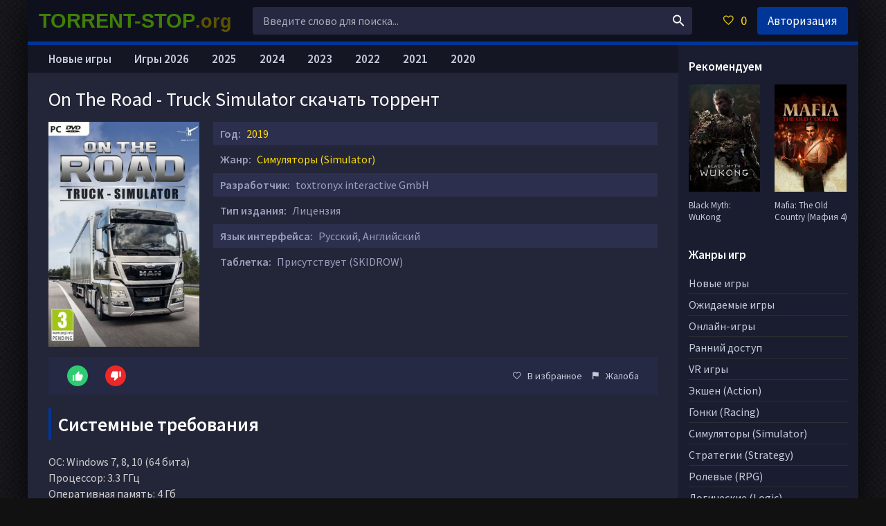

--- FILE ---
content_type: text/html; charset=utf-8
request_url: https://torrent-stop.org/1228-on-the-road-truck-simulator.html
body_size: 12281
content:
<!DOCTYPE html>
<html lang="ru">
<head>
	<title>Скачать On The Road - Truck Simulator торрент бесплатно на PC</title>
<meta name="charset" content="utf-8">
<meta name="title" content="Скачать On The Road - Truck Simulator торрент бесплатно на PC">
<meta name="description" content="Скачать On The Road через торрент бесплатно. С головой погрузитесь в мир грузоперевозок. Вас ждет 15 городов Германии, тысячи километров дорог, и море заказов…">
<meta name="keywords" content="скачать торрент On The Road">
<meta name="generator" content="DataLife Engine (https://dle-news.ru)">
<link rel="canonical" href="https://torrent-stop.org/1228-on-the-road-truck-simulator.html">
<link rel="alternate" type="application/rss+xml" title="Скачать игры на компьютер через торрент RSS" href="https://torrent-stop.org/rss.xml">
<link rel="alternate" type="application/rss+xml" title="Скачать игры на компьютер через торрент RSS Turbo" href="https://torrent-stop.org/rssturbo.xml">
<link rel="alternate" type="application/rss+xml" title="Скачать игры на компьютер через торрент RSS Dzen" href="https://torrent-stop.org/rssdzen.xml">
<link rel="search" type="application/opensearchdescription+xml" title="Скачать игры на компьютер через торрент" href="https://torrent-stop.org/index.php?do=opensearch">
<link rel="preconnect" href="https://torrent-stop.org/" fetchpriority="high">
<meta property="twitter:title" content="Скачать On The Road - Truck Simulator торрент бесплатно на PC">
<meta property="twitter:url" content="https://torrent-stop.org/1228-on-the-road-truck-simulator.html">
<meta property="twitter:card" content="summary_large_image">
<meta property="twitter:image" content="https://torrent-stop.org/uploads/posts/2019-11/1573927205_1.jpg">
<meta property="twitter:description" content="On The Road - это один из самых реалистичных симуляторов грузоперевозчика и дальнобойщика одновременно. Игра была разработана студией «toxtronyx interactive GmbH», и предлагает невиданный ранее уровень реализма, лицензированные грузовики, и свободу… И первым делом стоило бы сказать о том, что в">
<meta property="og:type" content="article">
<meta property="og:site_name" content="Скачать игры на компьютер через торрент">
<meta property="og:title" content="Скачать On The Road - Truck Simulator торрент бесплатно на PC">
<meta property="og:url" content="https://torrent-stop.org/1228-on-the-road-truck-simulator.html">
<meta property="og:image" content="https://torrent-stop.org/uploads/posts/2019-11/1573927205_1.jpg">
<meta property="og:description" content="On The Road - это один из самых реалистичных симуляторов грузоперевозчика и дальнобойщика одновременно. Игра была разработана студией «toxtronyx interactive GmbH», и предлагает невиданный ранее уровень реализма, лицензированные грузовики, и свободу… И первым делом стоило бы сказать о том, что в">
	 <meta name="viewport" content="width=device-width, initial-scale=1.0">
	  <link rel="shortcut icon" href="https://torrent-stop.org/favicon.ico">
	  <link href="/templates/xatab/style/styles.css?v=1.30" type="text/css" rel="stylesheet">
	  <link href="/templates/xatab/style/engine.css?v=1.14" type="text/css" rel="stylesheet">
	  <link href="https://fonts.googleapis.com/css?family=Source+Sans+Pro:400,400i,600&amp;subset=cyrillic" rel="stylesheet"> 
    <link href="https://torrent-stop.org/favicon.ico" rel="icon" type="image/x-icon">
	  <meta name="theme-color" content="#fff">
    
    </head>
<body>
<div class="wrap">

	<div class="wrap-center wrap-main fx-col">
	
		
        
		<div class="cols fx-row">

			<main class="col-mid fx-1">

				<div class="main fx-col">

					
					
					
					
					<div class="clearfix">
						<article class="full ignore-select">

	<div class="full-in">

		<div class="fone">
			<h1>On The Road - Truck Simulator скачать торрент</h1>
		</div>

		<!-- <div class="ftwo clearfix"> -->
			<div class="fleft">
				<div class="img-wide">
					<img src="/uploads/posts/2019-11/1573927229_on-the-road-truck-simulator.jpg" alt="On The Road - Truck Simulator">
 
				</div>
			</div>
			<!-- <div class="fright"> -->
				<div class="short-info"><span>Год:</span> <a href="/igry_2019/">2019</a></div>
				<div class="short-info"><span>Жанр:</span> <a href="https://torrent-stop.org/simulator/">Симуляторы (Simulator)</a></div>
                 <div class="short-info"><span>Разработчик:</span> toxtronyx interactive GmbH</div>
                <div class="short-info"><span>Тип издания:</span> Лицензия</div>
                <div class="short-info"><span>Язык интерфейса:</span> Русский, Английский</div>
                
        
                <div class="short-info"><span>Таблетка:</span> Присутствует (SKIDROW)</div>
                                 <div style="text-align: center;">
                                     
                 </div>
                    <div class="ffour fx-row fx-middle">
			
			<div class="rate3-short fx-row" id="rate3-1228" data-id="1228">
				<div class="sr-plus1" onclick="doRateLD('plus', '1228');"><span class="icon ion-md-thumbs-up"></span></div>
				<div class="sr-minus1" onclick="doRateLD('minus', '1228');"><span class="icon ion-md-thumbs-down"></span></div>
				<div class="r3-hide"><span data-ratig-layer-id="1228"><span class="ratingtypeplusminus ratingminus" >-8</span></span><span data-vote-num-id="1228">24</span></div>
			</div>
			
            <div class="yx-share fx-1">
				
			</div>
			<div class="fctrl  js-login">
				<span class="icon ion-md-heart-empty"></span>В избранное
				
			</div>
			<div class="fctrl">
				<a href="javascript:AddComplaint('1228', 'news')"><span class="icon ion-md-flag"></span>Жалоба</a>
			</div>
		</div>
                                 
                <div class="clearfix fdesc full-text">
                    <div class="titleblock"><span>Системные требования</span></div><div class="fullstory2">ОС: Windows 7, 8, 10 (64 бита)<br>Процессор: 3.3 ГГц<br>Оперативная память: 4 Гб<br>Видеокарта: 1 Гб<br>Место на диске: 5 Гб</div> 
					<div class="titleblock"><span>Описание</span></div><div class="fullstory2"><p>On The Road - это один из самых реалистичных симуляторов грузоперевозчика и дальнобойщика одновременно. Игра была разработана студией «toxtronyx interactive GmbH», и предлагает невиданный ранее уровень реализма, лицензированные грузовики, и свободу…</p><p><br>И первым делом стоило бы сказать о том, что в этой игре нет как такового конкретного сюжета. Точнее, он есть, но незначителен, и выделяет лишь основные цели, которые заключаются в заработке денег. То есть, по сути, это песочница, в которой вы. если решитесь скачать On The Road торрент совершенно бесплатно с нашего сайта и начать играть, должны будете заниматься грузоперевозками, колесить по огромной карте на грузовике и доставлять грузы в разные точки, зарабатывать деньги и развиваться. </p><p><br>Действия же игры происходят в Германии. В вашем распоряжении будет целых 15 немецких городов, среди которых Берлин, Кельн, Ганновер, Бремен, и другие не менее известные города. Причем, в каждом городе своя атмосфера, и каждый оформлен в соответствии с реальностью. А еще города живут по полной – по дорогам ездят машины, попадаются зеваки, а в наиболее оживленной местности случаются аварии, и не только. </p><p><br>А еще вы сможете здесь открыть свой собственный бизнес, взять на работу водителей, и начать брать более сложные заказы. Но помните, каждый заказ по-своему уникален, и вам придется учитывать это. Не стоит пренебрегать целостностью груза, не нарушайте правила дорожного движения, всегда следуйте условиям контрактов, и главное, просто получайте удовольствие от езды по немецким дорогам…</p><br><!--sizestart:4--><span style="font-size:14pt;"><!--/sizestart--><b>Особенности игры:</b><!--sizeend--></span><!--/sizeend--><br>- 15 немецких городов, каждый из которых даже внешне и атмосферой соответствует реальным аналогам. Вы увидите известнейшие города, покатаетесь по их дорогам, и даже сможете обустроить в них;<br>- Огромный частично открытый мир, на дорогах которого ездят машины, случаются аварии, и полицейские рыщут в поисках нарушителей. Придется следовать правилам дорожного движения и следить за дорогой в оба глаза;<br>- Невероятное количество заданий, связанных с путешествиями по разным городам. Для каждого задания вам придется брать соответствующий грузовик, цеплять прицеп, соответствующий размерам груза, и не только;<br>- Возможность зарегистрировать собственную компанию, нанять профессионалов-водителей, и начать зарабатывать и строить полноценный бизнес. Попробуйте On The Road скачать торрент и сможете узнать, как это, иметь в своем распоряжении такую компанию;<br>- Десятки лицензированных грузовиков, прицепов, и полуприцепов от известнейших производителей, таких как «MAN» и «Scania». Все выглядят очень реалистично и соответствуют аналогам.</div>
				</div>

        <div class="ya-dl-outer"><div class="ya-dl-inner">
    <a href="https://torrent-stop.org/games/game_pc.php" target="_blank" rel="noopener nofollow" class="ya-dl-btn"><span class="ya-dl-left"><span class="ya-dl-icon"></span></span>
      <span class="ya-dl-right"><span class="ya-dl-title">СКАЧАТЬ ТОРРЕНТ</span></span></a><div class="ya-dl-side">
      <img src="/templates/xatab/images/downi.png" alt="скачать"></div></div></div>
<div class="titleblock"><span>Популярные новинки</span></div>
        			<div class="sect-content sect-items clearfix">
			<div class="th-item">
	<a class="th-in" href="https://torrent-stop.org/2014-lords-of-the-fallen-2023.html">
		<div class="th-img img-resp-vert">
			<img src="/uploads/posts/2023-10/1697455725_lords-of-the-fallen-pc.jpg" alt="Lords of the Fallen (2.5.247 + DLCs)">
		</div>
		<div class="th-desc">
			<div class="th-title nowrap">Lords of the Fallen (2.5.247 + DLCs)</div>
		</div>
	</a>
</div><div class="th-item">
	<a class="th-in" href="https://torrent-stop.org/1992-2-starfield.html">
		<div class="th-img img-resp-vert">
			<img src="/uploads/posts/2023-09/1693641499_starfield.jpeg" alt="Starfield">
		</div>
		<div class="th-desc">
			<div class="th-title nowrap">Starfield</div>
		</div>
	</a>
</div><div class="th-item">
	<a class="th-in" href="https://torrent-stop.org/1704-forza-motorsport-pc.html">
		<div class="th-img img-resp-vert">
			<img src="/uploads/posts/2023-10/1696523193_forza-motorsport.jpg" alt="Forza Motorsport 2023">
		</div>
		<div class="th-desc">
			<div class="th-title nowrap">Forza Motorsport 2023</div>
		</div>
	</a>
</div><div class="th-item">
	<a class="th-in" href="https://torrent-stop.org/1920-resident-evil-4-remake-build-11025382.html">
		<div class="th-img img-resp-vert">
			<img src="/uploads/posts/2023-03/1679484126_resident-evil-4-remake.webp" alt="Resident Evil 4 Remake (Build 11025382 + DLCs)">
		</div>
		<div class="th-desc">
			<div class="th-title nowrap">Resident Evil 4 Remake (Build 11025382 + DLCs)</div>
		</div>
	</a>
</div><div class="th-item">
	<a class="th-in" href="https://torrent-stop.org/117-rud-dead-island-2-2023.html">
		<div class="th-img img-resp-vert">
			<img src="/uploads/posts/2017-03/1490449787_dead-island-2.jpg" alt="Dead Island 2 (v 1.1062983.0.1 + DLCs)">
		</div>
		<div class="th-desc">
			<div class="th-title nowrap">Dead Island 2 (v 1.1062983.0.1 + DLCs)</div>
		</div>
	</a>
</div></div>
		<div class="fthree tabs-box">
			<div class="tabs-sel">
				<span>Трейлер / Геймплей</span> 
			</div>
			<div class="fplayer video-box tabs-b" data-tab="tab-1">
				<div class="youtube" id="04wsTHPhKms" style="width: 100%; height: 400px;"></div>
			</div>
		</div>
   <div class="titleblock"><span>Скриншоты</span></div>  
<div style="text-align: center;"><div class="item-screenstop" ><!--TBegin:https://torrent-stop.org/uploads/posts/2019-11/1573927205_1.jpg|--><a href="https://torrent-stop.org/uploads/posts/2019-11/1573927205_1.jpg" class="highslide" target="_blank"><img src="/uploads/posts/2019-11/thumbs/1573927205_1.jpg" style="max-width:100%;" alt=""></a><!--TEnd--><!--TBegin:https://torrent-stop.org/uploads/posts/2019-11/1573927176_2.jpg|--><a href="https://torrent-stop.org/uploads/posts/2019-11/1573927176_2.jpg" class="highslide" target="_blank"><img src="/uploads/posts/2019-11/thumbs/1573927176_2.jpg" style="max-width:100%;" alt=""></a><!--TEnd--><!--TBegin:https://torrent-stop.org/uploads/posts/2019-11/1573927250_3.jpg|--><a href="https://torrent-stop.org/uploads/posts/2019-11/1573927250_3.jpg" class="highslide" target="_blank"><img src="/uploads/posts/2019-11/thumbs/1573927250_3.jpg" style="max-width:100%;" alt=""></a><!--TEnd--><!--TBegin:https://torrent-stop.org/uploads/posts/2019-11/1573927183_4.jpg|--><a href="https://torrent-stop.org/uploads/posts/2019-11/1573927183_4.jpg" class="highslide" target="_blank"><img src="/uploads/posts/2019-11/thumbs/1573927183_4.jpg" style="max-width:100%;" alt=""></a><!--TEnd--><!--TBegin:https://torrent-stop.org/uploads/posts/2019-11/1573927216_5.jpg|--><a href="https://torrent-stop.org/uploads/posts/2019-11/1573927216_5.jpg" class="highslide" target="_blank"><img src="/uploads/posts/2019-11/thumbs/1573927216_5.jpg" style="max-width:100%;" alt=""></a><!--TEnd--><!--TBegin:https://torrent-stop.org/uploads/posts/2019-11/1573927202_6.jpg|--><a href="https://torrent-stop.org/uploads/posts/2019-11/1573927202_6.jpg" class="highslide" target="_blank"><img src="/uploads/posts/2019-11/thumbs/1573927202_6.jpg" style="max-width:100%;" alt=""></a><!--TEnd--> </div></div><br>
       
           <div class="titleblock"><span>Особенности репака</span></div>  
<div class="fullstory2"><b>Установка:</b><br>1. Смонтировать образ с помощью Daemon tools или другой программы<br>2. Установить игру (скопировать содержимое папки SKIDROW (с образа) в папку с игрой или поставить галочку "Apply Crack")<br>3. Играть</div> 
        <div style="text-align: center;"><span class="attachment"><a href="https://torrent-stop.org/index.php?do=download&id=6254" data-count="2645" class="btn btn-primary show-count" data-size="3.59 Гб" data-toggle="tooltip">скачать .torrent</a><div class="download-info"></div></span></div>
      <div class="center-container"><a href="https://getsfiler.ru/v867.html" target="_blank" rel="noopener nofollow" class="download-btn">
        <img src="/templates/StopFilm/images/downya2.png" alt="Скачать"></a></div>
        
   
<div class="fullstory2">Здесь вы можете скачать игру On The Road - Truck Simulator через торрент на русском бесплатно.</div>
    <div class="ffive">
        <div class="sect-header">
<div class="titleblock"><span>Интересное: </span></div>
			</div>
			<div class="sect-content sect-items clearfix"><div class="th-item">
	<a class="th-in" href="https://torrent-stop.org/2179-anno-117-pax-romana.html">
		<div class="th-img img-resp-vert">
			<img src="/uploads/posts/2025-11/2bcaebdf82_anno-117-pax-romana.webp" alt="Anno 117: Pax Romana">
		</div>
		<div class="th-desc">
			<div class="th-title nowrap">Anno 117: Pax Romana</div>
		</div>
	</a>
</div><div class="th-item">
	<a class="th-in" href="https://torrent-stop.org/268-mafia-old-kantri.html">
		<div class="th-img img-resp-vert">
			<img src="/uploads/posts/2025-08/57d06e467e_mafia-the-old-country.webp" alt="Mafia: The Old Country (Мафия 4)">
		</div>
		<div class="th-desc">
			<div class="th-title nowrap">Mafia: The Old Country (Мафия 4)</div>
		</div>
	</a>
</div><div class="th-item">
	<a class="th-in" href="https://torrent-stop.org/2126-borda-4.html">
		<div class="th-img img-resp-vert">
			<img src="/uploads/posts/2025-09/a98c6ca261_borderlands-4.webp" alt="Borderlands 4">
		</div>
		<div class="th-desc">
			<div class="th-title nowrap">Borderlands 4</div>
		</div>
	</a>
</div><div class="th-item">
	<a class="th-in" href="https://torrent-stop.org/2124-assassins-creed-shjedous.html">
		<div class="th-img img-resp-vert">
			<img src="/uploads/posts/2025-08/1fe15a1047_assassins-creed-shadows.webp" alt="Assassin&#039;s Creed Shadows">
		</div>
		<div class="th-desc">
			<div class="th-title nowrap">Assassin&#039;s Creed Shadows</div>
		</div>
	</a>
</div><div class="th-item">
	<a class="th-in" href="https://torrent-stop.org/2131-fifa-26-goda.html">
		<div class="th-img img-resp-vert">
			<img src="/uploads/posts/2025-09/2f1532d366_ea-sports-fc-26.webp" alt="EA SPORTS FC 26 (FIFA 26)">
		</div>
		<div class="th-desc">
			<div class="th-title nowrap">EA SPORTS FC 26 (FIFA 26)</div>
		</div>
	</a>
</div>
			</div>
			<div class="sect-header">
<div class="titleblock"><span>Похожие игры: </span></div>
			</div>
			<div class="sect-content sect-items clearfix">
				<div class="th-item">
	<a class="th-in" href="https://torrent-stop.org/7-american-truck-simulator-rus-repack2.html">
		<div class="th-img img-resp-vert">
			<img src="/uploads/posts/2016-11/1479225945_american-truck-simulator.jpg" alt="American Truck Simulator (1.57.2.3s + DLCs)">
		</div>
		<div class="th-desc">
			<div class="th-title nowrap">American Truck Simulator (1.57.2.3s + DLCs)</div>
		</div>
	</a>
</div><div class="th-item">
	<a class="th-in" href="https://torrent-stop.org/14-11-pc-euro-truck-simulator-2.html">
		<div class="th-img img-resp-vert">
			<img src="/uploads/posts/2016-12/1481048970_euro-truck-simulator-2.jpg" alt="Euro Truck Simulator 2 (1.57.2.7s + DLCs)">
		</div>
		<div class="th-desc">
			<div class="th-title nowrap">Euro Truck Simulator 2 (1.57.2.7s + DLCs)</div>
		</div>
	</a>
</div><div class="th-item">
	<a class="th-in" href="https://torrent-stop.org/987-alaskan-truck-simulator.html">
		<div class="th-img img-resp-vert">
			<img src="/uploads/posts/2019-04/1554275596_alaskan-truck-simulator.jpg" alt="Alaskan Truck Simulator">
		</div>
		<div class="th-desc">
			<div class="th-title nowrap">Alaskan Truck Simulator</div>
		</div>
	</a>
</div><div class="th-item">
	<a class="th-in" href="https://torrent-stop.org/219-pc-car-mechanic-simulator-2018.html">
		<div class="th-img img-resp-vert">
			<img src="/uploads/posts/2017-07/1501468307_car-mechanic-simulator-2018.jpg" alt="Car Mechanic Simulator 2018 (v 1.7.0 + DLCs)">
		</div>
		<div class="th-desc">
			<div class="th-title nowrap">Car Mechanic Simulator 2018 (v 1.7.0 + DLCs)</div>
		</div>
	</a>
</div><div class="th-item">
	<a class="th-in" href="https://torrent-stop.org/212-01-euro-truck-simulator-3-rus.html">
		<div class="th-img img-resp-vert">
			<img src="/uploads/posts/2017-07/1500694206_ets-3.jpg" alt="Euro Truck Simulator 3">
		</div>
		<div class="th-desc">
			<div class="th-title nowrap">Euro Truck Simulator 3</div>
		</div>
	</a>
</div>
			</div>
		</div>

		<div class="fsix fcomms" id="full-comms">
			<div class="berrors">
	<b>Информация</b><br />
	Посетители, находящиеся в группе <b>Гости</b>, не могут оставлять комментарии к данной публикации.
</div>
            		<div class="titleblock"><span>Комментарии (6):</span></div>
			<form method="post" name="dlemasscomments" id="dlemasscomments"><div id="dle-comments-list">

<div id="dle-ajax-comments"></div>
<div id="comment"></div><ol class="comments-tree-list"><li id="comments-tree-item-14922" class="comments-tree-item" ><div id='comment-id-14922'>

<div class="block-comment-user"><div class="comm-item fx-row">
	<div class="comm-left">
		<div class="comm-img img-box"><img src="/uploads/fotos/foto_2676.jpg" alt="atanatar888"></div>
	</div>
	<div class="comm-right fx-1">
		<div class="comm-one nowrap">
			<span class="comm-author"><a onclick="ShowProfile('atanatar888', 'https://torrent-stop.org/user/atanatar888/', '0'); return false;" href="https://torrent-stop.org/user/atanatar888/">atanatar888</a></span>
			
			<span>20 ноября 2019 08:28</span>
		</div>
		<div class="comm-two clearfix full-text">
			<div id='comm-id-14922'>Так и не понял что это было... Но точно не закос под Евротрак</div>
		</div>
		<div class="comm-three fx-row fx-middle">
			<div class="comm-three-left">
				
				<div class="comm-rate3 clearfix">
					<a href="#" onclick="doCommentsRate('plus', '14922'); return false;" ><span class="icon ion-md-thumbs-up"></span></a>
					<span data-comments-ratig-layer-id="14922"><span class="ratingtypeplusminus ratingplus" >+4</span></span>
					<a href="#" onclick="doCommentsRate('minus', '14922'); return false;" ><span class="icon ion-md-thumbs-down"></span></a>
				</div> 
				
				
			</div>
			<ul class="comm-three-right">
				
				<li></li>
				
			</ul>
		</div>
	</div>
</div></div>
</div><ol class="comments-tree-list"><li id="comments-tree-item-14994" class="comments-tree-item" ><div id='comment-id-14994'>

<div class="block-comment-user"><div class="comm-item fx-row">
	<div class="comm-left">
		<div class="comm-img img-box"><img src="/templates/xatab/dleimages/noavatar.png" alt="trampik"></div>
	</div>
	<div class="comm-right fx-1">
		<div class="comm-one nowrap">
			<span class="comm-author"><a onclick="ShowProfile('trampik', 'https://torrent-stop.org/user/trampik/', '0'); return false;" href="https://torrent-stop.org/user/trampik/">trampik</a></span>
			
			<span>21 ноября 2019 17:34</span>
		</div>
		<div class="comm-two clearfix full-text">
			<div id='comm-id-14994'>Может рождение новых "Дальнобойщиков". Хотя с учетом ненасыщенности рынка симуляторами грузопекревозок и такой продукт придется кому-то по душе. Как говорится: "на безрыбье и сам раком встанешь"  <!--smile:smile--><img alt="smile" class="emoji" src="/engine/data/emoticons/smile.png" srcset="/engine/data/emoticons/smile@2x.png 2x"><!--/smile--> </div>
		</div>
		<div class="comm-three fx-row fx-middle">
			<div class="comm-three-left">
				
				<div class="comm-rate3 clearfix">
					<a href="#" onclick="doCommentsRate('plus', '14994'); return false;" ><span class="icon ion-md-thumbs-up"></span></a>
					<span data-comments-ratig-layer-id="14994"><span class="ratingtypeplusminus ratingzero" >0</span></span>
					<a href="#" onclick="doCommentsRate('minus', '14994'); return false;" ><span class="icon ion-md-thumbs-down"></span></a>
				</div> 
				
				
			</div>
			<ul class="comm-three-right">
				
				<li></li>
				
			</ul>
		</div>
	</div>
</div></div>
</div><ol class="comments-tree-list"><li id="comments-tree-item-14996" class="comments-tree-item" ><div id='comment-id-14996'>

<div class="block-comment-user"><div class="comm-item fx-row">
	<div class="comm-left">
		<div class="comm-img img-box"><img src="/uploads/fotos/foto_2676.jpg" alt="atanatar888"></div>
	</div>
	<div class="comm-right fx-1">
		<div class="comm-one nowrap">
			<span class="comm-author"><a onclick="ShowProfile('atanatar888', 'https://torrent-stop.org/user/atanatar888/', '0'); return false;" href="https://torrent-stop.org/user/atanatar888/">atanatar888</a></span>
			
			<span>21 ноября 2019 17:49</span>
		</div>
		<div class="comm-two clearfix full-text">
			<div id='comm-id-14996'>Ну, может кто и встанет, другое дело если "раком" и рождён  <!--smile:wink--><img alt="wink" class="emoji" src="/engine/data/emoticons/wink.png" srcset="/engine/data/emoticons/wink@2x.png 2x"><!--/smile--> </div>
		</div>
		<div class="comm-three fx-row fx-middle">
			<div class="comm-three-left">
				
				<div class="comm-rate3 clearfix">
					<a href="#" onclick="doCommentsRate('plus', '14996'); return false;" ><span class="icon ion-md-thumbs-up"></span></a>
					<span data-comments-ratig-layer-id="14996"><span class="ratingtypeplusminus ratingplus" >+4</span></span>
					<a href="#" onclick="doCommentsRate('minus', '14996'); return false;" ><span class="icon ion-md-thumbs-down"></span></a>
				</div> 
				
				
			</div>
			<ul class="comm-three-right">
				
				<li></li>
				
			</ul>
		</div>
	</div>
</div></div>
</div></li></ol></li></ol></li><li id="comments-tree-item-14754" class="comments-tree-item" ><div id='comment-id-14754'>

<div class="block-comment-user"><div class="comm-item fx-row">
	<div class="comm-left">
		<div class="comm-img img-box"><img src="https://www.gravatar.com/avatar/071a903a2ee5c10a0a345f4cabfcd1c4?s=101" alt="Друг"></div>
	</div>
	<div class="comm-right fx-1">
		<div class="comm-one nowrap">
			<span class="comm-author"><a onclick="ShowProfile('%D0%94%D1%80%D1%83%D0%B3', 'https://torrent-stop.org/user/%D0%94%D1%80%D1%83%D0%B3/', '0'); return false;" href="https://torrent-stop.org/user/%D0%94%D1%80%D1%83%D0%B3/">Друг</a></span>
			
			<span>16 ноября 2019 22:40</span>
		</div>
		<div class="comm-two clearfix full-text">
			<div id='comm-id-14754'>чисто под симулятор закосили! поиграл 5 мин и удалил! не все переведено на рус(интерфейс) </div>
		</div>
		<div class="comm-three fx-row fx-middle">
			<div class="comm-three-left">
				
				<div class="comm-rate3 clearfix">
					<a href="#" onclick="doCommentsRate('plus', '14754'); return false;" ><span class="icon ion-md-thumbs-up"></span></a>
					<span data-comments-ratig-layer-id="14754"><span class="ratingtypeplusminus ratingplus" >+4</span></span>
					<a href="#" onclick="doCommentsRate('minus', '14754'); return false;" ><span class="icon ion-md-thumbs-down"></span></a>
				</div> 
				
				
			</div>
			<ul class="comm-three-right">
				
				<li></li>
				
			</ul>
		</div>
	</div>
</div></div>
</div></li><li id="comments-tree-item-14752" class="comments-tree-item" ><div id='comment-id-14752'>

<div class="block-comment-user"><div class="comm-item fx-row">
	<div class="comm-left">
		<div class="comm-img img-box"><img src="/templates/xatab/dleimages/noavatar.png" alt="trampik"></div>
	</div>
	<div class="comm-right fx-1">
		<div class="comm-one nowrap">
			<span class="comm-author"><a onclick="ShowProfile('trampik', 'https://torrent-stop.org/user/trampik/', '0'); return false;" href="https://torrent-stop.org/user/trampik/">trampik</a></span>
			
			<span>16 ноября 2019 22:32</span>
		</div>
		<div class="comm-two clearfix full-text">
			<div id='comm-id-14752'>Поделись потом инфой. По видео и прада - корявый Евротрак. Ну а вдруг тут AI уникальный. Или еще какая фича. Ибо в ETS тупость ментов раздражала.</div>
		</div>
		<div class="comm-three fx-row fx-middle">
			<div class="comm-three-left">
				
				<div class="comm-rate3 clearfix">
					<a href="#" onclick="doCommentsRate('plus', '14752'); return false;" ><span class="icon ion-md-thumbs-up"></span></a>
					<span data-comments-ratig-layer-id="14752"><span class="ratingtypeplusminus ratingzero" >0</span></span>
					<a href="#" onclick="doCommentsRate('minus', '14752'); return false;" ><span class="icon ion-md-thumbs-down"></span></a>
				</div> 
				
				
			</div>
			<ul class="comm-three-right">
				
				<li></li>
				
			</ul>
		</div>
	</div>
</div></div>
</div></li><li id="comments-tree-item-14749" class="comments-tree-item" ><div id='comment-id-14749'>

<div class="block-comment-user"><div class="comm-item fx-row">
	<div class="comm-left">
		<div class="comm-img img-box"><img src="https://www.gravatar.com/avatar/071a903a2ee5c10a0a345f4cabfcd1c4?s=101" alt="Друг"></div>
	</div>
	<div class="comm-right fx-1">
		<div class="comm-one nowrap">
			<span class="comm-author"><a onclick="ShowProfile('%D0%94%D1%80%D1%83%D0%B3', 'https://torrent-stop.org/user/%D0%94%D1%80%D1%83%D0%B3/', '0'); return false;" href="https://torrent-stop.org/user/%D0%94%D1%80%D1%83%D0%B3/">Друг</a></span>
			
			<span>16 ноября 2019 22:08</span>
		</div>
		<div class="comm-two clearfix full-text">
			<div id='comm-id-14749'>чё за дичь? в чем отличие от евротрака!? разрабы разные и графон похуже!?<br><br>скачаю ради интереса глянуть ;)</div>
		</div>
		<div class="comm-three fx-row fx-middle">
			<div class="comm-three-left">
				
				<div class="comm-rate3 clearfix">
					<a href="#" onclick="doCommentsRate('plus', '14749'); return false;" ><span class="icon ion-md-thumbs-up"></span></a>
					<span data-comments-ratig-layer-id="14749"><span class="ratingtypeplusminus ratingzero" >0</span></span>
					<a href="#" onclick="doCommentsRate('minus', '14749'); return false;" ><span class="icon ion-md-thumbs-down"></span></a>
				</div> 
				
				
			</div>
			<ul class="comm-three-right">
				
				<li></li>
				
			</ul>
		</div>
	</div>
</div></div>
</div></li></ol></div></form>

			<!--dlenavigationcomments-->
		</div>

	</div>

</article>

					</div>
					
					

					<ul class="hd-menu razmm">
        <li><a href="/newgames/">Новые игры</a></li>
        <li><a href="/igry_2026/">Игры 2026</a></li>
        <li><a href="/igry_2025/">2025</a></li>
        <li><a href="/igry_2024/">2024</a></li>
        <li><a href="/igry_2023/">2023</a></li>
        <li><a href="/igry_2022/">2022</a></li>
        <li><a href="/igry_2021/">2021</a></li>
        <li><a href="/igry_2020/">2020</a></li>
					</ul>

					

				</div>

			</main>


			<!-- END COL-LEFT -->
			<aside class="col-right">
                <div class="side-box">
					<div class="side-bt">Рекомендуем</div>
					<div class="side-bc fx-row">
                        <a class="side-item clearfix" href="https://torrent-stop.org/2125-black-myth-wukong.html">
	<div class="side-img img-resp-v"><img src="/uploads/posts/2025-08/9a8552620d_black-myth-wukong.webp" alt="Black Myth: WuKong"></div>
	<div class="side-title">Black Myth: WuKong</div>
</a><a class="side-item clearfix" href="https://torrent-stop.org/268-mafia-old-kantri.html">
	<div class="side-img img-resp-v"><img src="/uploads/posts/2025-08/57d06e467e_mafia-the-old-country.webp" alt="Mafia: The Old Country (Мафия 4)"></div>
	<div class="side-title">Mafia: The Old Country (Мафия 4)</div>
</a>
					</div>
				</div>
                <nav class="side-box to-mob">
					<div class="side-bt">Жанры игр</div>
					<ul class="side-bc nav">
        <li><a href="/newgames/">Новые игры</a></li>
        <li><a href="/soon/">Ожидаемые игры</a></li>
        <li><a href="/online-games/">Онлайн-игры</a></li>
        <li><a href="/early_access/">Ранний доступ</a></li>
      <li><a href="/vr-games/">VR игры</a></li>
      <li><a href="/action/">Экшен (Action)</a></li>
	  <li><a href="/racing/">Гонки (Racing)</a></li>
	  <li><a href="/simulator/">Симуляторы (Simulator)</a></li>
	  <li><a href="/strategy/">Стратегии (Strategy)</a></li>
	  <li><a href="/rpg/">Ролевые (RPG)</a></li>
	  <li><a href="/logic/">Логические (Logic)</a></li>
	  <li><a href="/arcade/">Аркады (Arcade)</a></li>
	  <li><a href="/adventure/">Приключение (Adventure)</a></li>
      <li><a href="/sport/">Спорт (Sport)</a></li>
        <li><a href="/fighting/">Драки (Fighting)</a></li>
        <li><a href="/1st_person-pc/">От 1-го лица (1st Person)</a></li>
        <li><a href="/3rd_person-pc/">От 3-го лица (3rd Person)</a></li>
					</ul>
				</nav>
				<div class="side-box">
					<div class="side-bt">Популярное</div>
					<div class="side-bc fx-row">
						<a class="side-item clearfix" href="https://torrent-stop.org/3-sims-4-so-vsemi-118dopami.html">
	<div class="side-img img-resp-v"><img src="/uploads/posts/2016-11/1478964991_sims-4.jpg" alt="Симс 4 (v 1.120.140.1020 + 118 DLC)"></div>
	<div class="side-title">Симс 4 (v 1.120.140.1020 + 118 DLC)</div>
</a><a class="side-item clearfix" href="https://torrent-stop.org/14-11-pc-euro-truck-simulator-2.html">
	<div class="side-img img-resp-v"><img src="/uploads/posts/2016-12/1481048970_euro-truck-simulator-2.jpg" alt="Euro Truck Simulator 2 (1.57.2.7s + DLCs)"></div>
	<div class="side-title">Euro Truck Simulator 2 (1.57.2.7s + DLCs)</div>
</a><a class="side-item clearfix" href="https://torrent-stop.org/2-grand-theft-auto-pjat.html">
	<div class="side-img img-resp-v"><img src="/uploads/posts/2016-11/1478955335_grand-theft-auto-v.jpg" alt="GTA 5 / Grand Theft Auto V (1.0.3725.0/1.72)"></div>
	<div class="side-title">GTA 5 / Grand Theft Auto V (1.0.3725.0/1.72)</div>
</a><a class="side-item clearfix" href="https://torrent-stop.org/393-8623-metro-exodu.html">
	<div class="side-img img-resp-v"><img src="/uploads/posts/2018-06/1528785284_metro-exodus.jpg" alt="Metro Exodus"></div>
	<div class="side-title">Metro Exodus</div>
</a><a class="side-item clearfix" href="https://torrent-stop.org/1-fjellaut-ot-hataba.html">
	<div class="side-img img-resp-v"><img src="/uploads/posts/2018-10/1538912056_fallout-4.jpg" alt="Fallout 4 (v 1.10.163.0.1 + 7 DLC)"></div>
	<div class="side-title">Fallout 4 (v 1.10.163.0.1 + 7 DLC)</div>
</a><a class="side-item clearfix" href="https://torrent-stop.org/176-far-kraj-5-1011.html">
	<div class="side-img img-resp-v"><img src="/uploads/posts/2017-06/1496823994_far-cry-5.jpg" alt="Far Cry 5 (v 1.011 + DLCs)"></div>
	<div class="side-title">Far Cry 5 (v 1.011 + DLCs)</div>
</a>	
					</div>
				</div>
				<div class="side-box">
					<div class="side-bt">Ожидаемое</div>
					<div class="side-bc fx-row">
						<a class="side-item clearfix" href="https://torrent-stop.org/2245-life-is-strange-reunion.html">
	<div class="side-img img-resp-v"><img src="/uploads/posts/2026-01/545796de68_life-is-strange-reunion.webp" alt="Life is Strange: Reunion"></div>
	<div class="side-title">Life is Strange: Reunion</div>
</a><a class="side-item clearfix" href="https://torrent-stop.org/2242-star-wars-zero-company.html">
	<div class="side-img img-resp-v"><img src="/uploads/posts/2026-01/ff41ac040e_star-wars-zero-company.webp" alt="STAR WARS Zero Company"></div>
	<div class="side-title">STAR WARS Zero Company</div>
</a><a class="side-item clearfix" href="https://torrent-stop.org/2226-control-resonant.html">
	<div class="side-img img-resp-v"><img src="/uploads/posts/2026-01/967c727fcb_control-resonant.webp" alt="CONTROL Resonant"></div>
	<div class="side-title">CONTROL Resonant</div>
</a><a class="side-item clearfix" href="https://torrent-stop.org/2225-code-vein-ii.html">
	<div class="side-img img-resp-v"><img src="/uploads/posts/2026-01/5665fc6981_code-vein-ii.webp" alt="CODE VEIN II"></div>
	<div class="side-title">CODE VEIN II</div>
</a><a class="side-item clearfix" href="https://torrent-stop.org/2224-cairn.html">
	<div class="side-img img-resp-v"><img src="/uploads/posts/2026-01/bbda1782f5_cairn.webp" alt="Cairn"></div>
	<div class="side-title">Cairn</div>
</a><a class="side-item clearfix" href="https://torrent-stop.org/1896-the-settlers-new-allies.html">
	<div class="side-img img-resp-v"><img src="/uploads/posts/2023-01/1674571859_the-settlers-new-allies.jpg" alt="The Settlers: New Allies"></div>
	<div class="side-title">The Settlers: New Allies</div>
</a><a class="side-item clearfix" href="https://torrent-stop.org/1866-cassiodora.html">
	<div class="side-img img-resp-v"><img src="/uploads/posts/2022-12/1670330092_cassiodora.jpeg" alt="Cassiodora"></div>
	<div class="side-title">Cassiodora</div>
</a><a class="side-item clearfix" href="https://torrent-stop.org/1781-the-lost-wild.html">
	<div class="side-img img-resp-v"><img src="/uploads/posts/2022-08/1661439964_the-lost-wild-pc.jpg" alt="The Lost Wild"></div>
	<div class="side-title">The Lost Wild</div>
</a>	
					</div>
				</div>

			</aside>
			
			<!-- END COL-RIGHT -->
			
		</div>
		
		<!-- END COLS -->
		
		<header class="header fx-row fx-middle">
			<a class="navbarr" href="/" >TORRENT-STOP<span style="text-transform: none;color: #5a5400; font-size: 27px;">.org</span></a>
			<div class="search-wrap fx-1">
				<form id="quicksearch" method="post">
					<input type="hidden" name="do" value="search">
					<input type="hidden" name="subaction" value="search">
					<div class="search-box">
						<input id="story" name="story" placeholder="Введите слово для поиска..." type="text">
						<button type="submit"><span class="icon ion-md-search"></span></button>
					</div>
				</form>
			</div>
			<div class="btn-menu"><span class="icon ion-md-menu"></span></div>
			<div class="btn-menu2"><span class="icon ion-md-more"></span></div>
			<!--noindex-->
			
			<div class="btn-fav icon-left js-login"><span class="icon ion-md-heart-empty"></span><span class="fav-count">0</span></div>
			<div class="btn-login js-login">Авторизация</div>
			
			


<div class="login-box not-logged">
	<form method="post">
		<div class="login-title">Авторизация</div>
		<div class="login-avatar"><span class="icon ion-md-person"></span></div>
		<div class="login-input"><input type="text" name="login_name" id="login_name" placeholder="Ваш логин"></div>
		<div class="login-input"><input type="password" name="login_password" id="login_password" placeholder="Ваш пароль"></div>
		<div class="login-check">
			<label for="login_not_save">
				<input type="checkbox" name="login_not_save" id="login_not_save" value="1">
				<span>Запомнить меня</span>
			</label> 
		</div>
		<div class="login-btn"><button onclick="submit();" type="submit" title="Вход">Войти</button></div>
		<input name="login" type="hidden" id="login" value="submit">
		<div class="login-btm fx-row">
			<a href="/?do=register" class="log-register">Регистрация</a>
			<a href="https://torrent-stop.org/index.php?do=lostpassword">Восстановить пароль</a>
		</div>
		
	</form>
</div>

<!--/noindex-->
		</header>

		<!-- END HEADER -->

		

		<footer class="footer">
			<div class="ft-two">Здесь вы можете скачать самые качественные раздачи игр через торрент совершенно бесплатно, игры постоянно обновляются, что непременно понравится вам - пользователям и вы сможете скачать актуальные версии игр 2025-2026 года через торрент.&copy; 2026</div>
			<div class="ft-counter"><!--LiveInternet counter--><a href="https://www.liveinternet.ru/click"
target="_blank"><img id="licntE578" width="88" height="15" style="border:0" 
title="LiveInternet: показано число посетителей за сегодня"
src="[data-uri]"
alt=""></a><script>(function(d,s){d.getElementById("licntE578").src=
"https://counter.yadro.ru/hit?t24.5;r"+escape(d.referrer)+
((typeof(s)=="undefined")?"":";s"+s.width+"*"+s.height+"*"+
(s.colorDepth?s.colorDepth:s.pixelDepth))+";u"+escape(d.URL)+
";h"+escape(d.title.substring(0,150))+";"+Math.random()})
(document,screen)</script><!--/LiveInternet-->
</div>
		</footer>

		<!-- END FOOTER -->

	</div>

	<!-- END krks-MAIN -->

</div>

<!-- END krks -->
<!-- Yandex.Metrika counter -->
<script>
   (function(m,e,t,r,i,k,a){m[i]=m[i]||function(){(m[i].a=m[i].a||[]).push(arguments)};
   m[i].l=1*new Date();
   for (var j = 0; j < document.scripts.length; j++) {if (document.scripts[j].src === r) { return; }}
   k=e.createElement(t),a=e.getElementsByTagName(t)[0],k.async=1,k.src=r,a.parentNode.insertBefore(k,a)})
   (window, document, "script", "https://mc.yandex.ru/metrika/tag.js", "ym");

   ym(96948380, "init", {
        clickmap:true,
        trackLinks:true,
        accurateTrackBounce:true
   });
</script>
<div><img src="https://mc.yandex.ru/watch/96948380" style="position:absolute; left:-9999px;" alt=""></div>
<!-- /Yandex.Metrika counter -->
<link href="/engine/classes/min/index.php?f=engine/editor/css/default.css&amp;v=eca2j" rel="stylesheet" type="text/css">
<script src="/engine/classes/min/index.php?g=general&amp;v=eca2j"></script>
<script src="/engine/classes/min/index.php?f=engine/classes/js/jqueryui.js,engine/classes/js/dle_js.js,engine/classes/fancybox/fancybox.js&amp;v=eca2j" defer></script>
<script src="/templates/xatab/js/libs.js?v=1.1"></script>
<script>
<!--
var dle_root       = '/';
var dle_admin      = '';
var dle_login_hash = 'a1bf08d2eb54363cfb90af19d346b47835492df4';
var dle_group      = 5;
var dle_skin       = 'xatab';
var dle_wysiwyg    = '0';
var quick_wysiwyg  = '1';
var dle_min_search = '3';
var dle_act_lang   = ["Да", "Нет", "Ввод", "Отмена", "Сохранить", "Удалить", "Загрузка. Пожалуйста, подождите..."];
var menu_short     = 'Быстрое редактирование';
var menu_full      = 'Полное редактирование';
var menu_profile   = 'Просмотр профиля';
var menu_send      = 'Отправить сообщение';
var menu_uedit     = 'Админцентр';
var dle_info       = 'Информация';
var dle_confirm    = 'Подтверждение';
var dle_prompt     = 'Ввод информации';
var dle_req_field  = ["Заполните поле с именем", "Заполните поле с сообщением", "Заполните поле с темой сообщения"];
var dle_del_agree  = 'Вы действительно хотите удалить? Данное действие невозможно будет отменить';
var dle_spam_agree = 'Вы действительно хотите отметить пользователя как спамера? Это приведёт к удалению всех его комментариев';
var dle_c_title    = 'Отправка жалобы';
var dle_complaint  = 'Укажите текст Вашей жалобы для администрации:';
var dle_mail       = 'Ваш e-mail:';
var dle_big_text   = 'Выделен слишком большой участок текста.';
var dle_orfo_title = 'Укажите комментарий для администрации к найденной ошибке на странице:';
var dle_p_send     = 'Отправить';
var dle_p_send_ok  = 'Уведомление успешно отправлено';
var dle_save_ok    = 'Изменения успешно сохранены. Обновить страницу?';
var dle_reply_title= 'Ответ на комментарий';
var dle_tree_comm  = '1';
var dle_del_news   = 'Удалить статью';
var dle_sub_agree  = 'Вы действительно хотите подписаться на комментарии к данной публикации?';
var dle_unsub_agree  = 'Вы действительно хотите отписаться от комментариев к данной публикации?';
var dle_captcha_type  = '0';
var dle_share_interesting  = ["Поделиться ссылкой на выделенный текст", "Twitter", "Facebook", "Вконтакте", "Прямая ссылка:", "Нажмите правой клавишей мыши и выберите «Копировать ссылку»"];
var DLEPlayerLang     = {prev: 'Предыдущий',next: 'Следующий',play: 'Воспроизвести',pause: 'Пауза',mute: 'Выключить звук', unmute: 'Включить звук', settings: 'Настройки', enterFullscreen: 'На полный экран', exitFullscreen: 'Выключить полноэкранный режим', speed: 'Скорость', normal: 'Обычная', quality: 'Качество', pip: 'Режим PiP'};
var DLEGalleryLang    = {CLOSE: 'Закрыть (Esc)', NEXT: 'Следующее изображение', PREV: 'Предыдущее изображение', ERROR: 'Внимание! Обнаружена ошибка', IMAGE_ERROR: 'Не удалось загрузить изображение', TOGGLE_SLIDESHOW: 'Просмотр слайдшоу',TOGGLE_FULLSCREEN: 'Полноэкранный режим', TOGGLE_THUMBS: 'Включить / Выключить уменьшенные копии', ITERATEZOOM: 'Увеличить / Уменьшить', DOWNLOAD: 'Скачать изображение' };
var DLEGalleryMode    = 1;
var DLELazyMode       = 0;
var allow_dle_delete_news   = false;
var dle_search_delay   = false;
var dle_search_value   = '';
jQuery(function($){
					setTimeout(function() {
						$.get(dle_root + "engine/ajax/controller.php?mod=adminfunction", { 'id': '1228', action: 'newsread', user_hash: dle_login_hash });
					}, 5000);
find_comment_onpage();
FastSearch();
});
//-->
</script>
    <script type="text/javascript"> var toolFlowId = 245; (function (d, w, c) {(w[c] = w[c] || []).push(function() {try {toolButton.init(toolFlowId);} catch(e) {}});var n = d.getElementsByTagName("script")[0],s = d.createElement("script"),f = function () {n.parentNode.insertBefore(s, n);};s.type = "text/javascript";s.async = true;s.src = "https://l.utorria.ru/tools/js/toolButton.js";if (w.opera == "[object Opera]") {d.addEventListener("DOMContentLoaded", f, false);} else {f();}})(document, window, "tool_button_callback"); </script>
    <script src="/templates/xatab/js/spec.js?v=1.02"></script>
    


</body>
</html>

<!-- DataLife Engine Copyright SoftNews Media Group (https://dle-news.ru) -->


--- FILE ---
content_type: application/javascript; charset=UTF-8
request_url: https://torrent-stop.org/templates/xatab/js/spec.js?v=1.02
body_size: 761
content:
function r(t){/in/.test(document.readyState)?setTimeout("r("+t+")",9):t()}document.addEventListener("DOMContentLoaded",(()=>{document.querySelectorAll(".show-count[data-count]").forEach((t=>{const e=t.getAttribute("data-size")||"—",o=t.getAttribute("data-count")||"0",a=t.closest(".attachment").querySelector(".download-info");a&&(a.textContent=`Размер: ${e} | Скачали: ${o}`,a.style.cssText="opacity: 0.85;margin-bottom: 12px;margin-top: -6px;font-size: 15pt;color: #ededed;")})),document.querySelectorAll(".custom-download-button a[data-count]").forEach((t=>{const e=t.getAttribute("data-count")||"0",o=t.parentNode.querySelector("span");o&&!o.textContent.includes("↓")&&(o.textContent+=` | ↓ ${e}`)}))})),r((function(){if(document.getElementsByClassName)t=document.getElementsByClassName("youtube");else var t=function(t,e){for(var o=[],a=new RegExp("(^| )"+e+"( |$)"),n=t.getElementsByTagName("*"),s=0,r=n.length;s<r;s++)a.test(n[s].className)&&o.push(n[s]);return o}(document.body,"youtube");for(var e=t.length,o=0;o<e;o++){t[o].style.backgroundImage="url(https://i.ytimg.com/vi/"+t[o].id+"/sddefault.jpg)";var a=document.createElement("div");a.setAttribute("class","play"),t[o].appendChild(a),t[o].onclick=function(){var t=document.createElement("iframe"),e="https://www.youtube.com/embed/"+this.id+"?autoplay=1&autohide=1";this.getAttribute("data-params")&&(e+="&"+this.getAttribute("data-params")),t.setAttribute("src",e),t.setAttribute("frameborder","0"),t.setAttribute("allowfullscreen",""),t.style.width=this.style.width,t.style.height=this.style.height,this.parentNode.replaceChild(t,this)}}}));